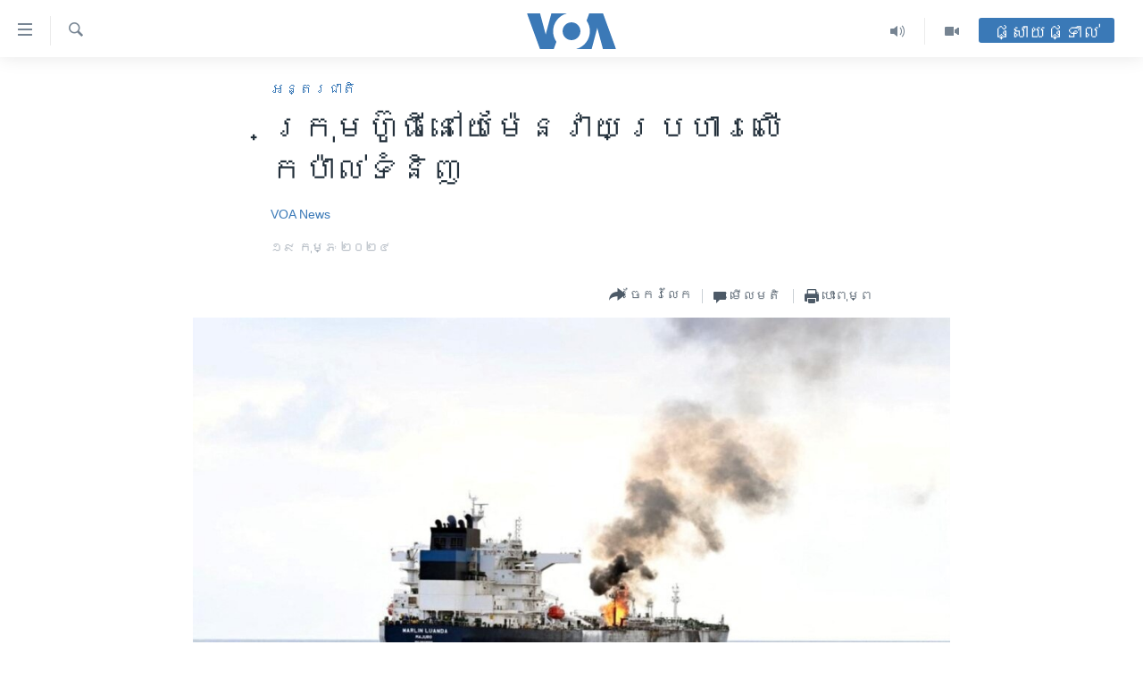

--- FILE ---
content_type: text/html; charset=utf-8
request_url: https://khmer.voanews.com/a/yemen-s-houthis-attack-cargo-ship/7493367.html
body_size: 12676
content:

<!DOCTYPE html>
<html lang="km" dir="ltr" class="no-js">
<head>
<link href="/Content/responsive/VOA/km-KH/VOA-km-KH.css?&amp;av=0.0.0.0&amp;cb=309" rel="stylesheet"/>
<script src="https://tags.voanews.com/voa-pangea/prod/utag.sync.js"></script> <script type='text/javascript' src='https://www.youtube.com/iframe_api' async></script>
<script type="text/javascript">
//a general 'js' detection, must be on top level in <head>, due to CSS performance
document.documentElement.className = "js";
var cacheBuster = "309";
var appBaseUrl = "/";
var imgEnhancerBreakpoints = [0, 144, 256, 408, 650, 1023, 1597];
var isLoggingEnabled = false;
var isPreviewPage = false;
var isLivePreviewPage = false;
if (!isPreviewPage) {
window.RFE = window.RFE || {};
window.RFE.cacheEnabledByParam = window.location.href.indexOf('nocache=1') === -1;
const url = new URL(window.location.href);
const params = new URLSearchParams(url.search);
// Remove the 'nocache' parameter
params.delete('nocache');
// Update the URL without the 'nocache' parameter
url.search = params.toString();
window.history.replaceState(null, '', url.toString());
} else {
window.addEventListener('load', function() {
const links = window.document.links;
for (let i = 0; i < links.length; i++) {
links[i].href = '#';
links[i].target = '_self';
}
})
}
// Iframe & Embed detection
var embedProperties = {};
try {
// Reliable way to check if we are in an iframe.
var isIframe = window.self !== window.top;
embedProperties.is_iframe = isIframe;
if (!isIframe) {
embedProperties.embed_context = "main";
} else {
// We are in an iframe. Let's try to access the parent.
// This access will only fail with strict cross-origin (without document.domain).
var parentLocation = window.top.location;
// The access succeeded. Now we explicitly compare the hostname.
if (window.location.hostname === parentLocation.hostname) {
embedProperties.embed_context = "embed_self";
} else {
// Hostname is different (e.g. different subdomain with document.domain)
embedProperties.embed_context = "embed_cross";
}
// Since the access works, we can safely get the details.
embedProperties.url_parent = parentLocation.href;
embedProperties.title_parent = window.top.document.title;
}
} catch (err) {
// We are in an iframe, and an error occurred, probably due to cross-origin restrictions.
embedProperties.is_iframe = true;
embedProperties.embed_context = "embed_cross";
// We cannot access the properties of window.top.
// `document.referrer` can sometimes provide the URL of the parent page.
// It is not 100% reliable, but it is the best we can do in this situation.
embedProperties.url_parent = document.referrer || null;
embedProperties.title_parent = null; // We can't get to the title in a cross-origin scenario.
}
var pwaEnabled = false;
var swCacheDisabled;
</script>
<meta charset="utf-8" />
<title>ក្រុម​ហ៊ូធី​នៅ​យេម៉ែន​វាយ​ប្រហារ​លើ​កប៉ាល់​ទំនិញ</title>
<meta name="description" content="ក្រុម​ហ៊ូធី​បាន​បញ្ជាក់​នៅ​ក្នុង​សេចក្ដី​ថ្លែងការណ៍​មួយ​ថា កប៉ាល់​នោះ​មាន​ឈ្មោះ​ថា Rubymar ដែល​ជា​កប៉ាល់​ដឹក​ទំនិញ​ដ៏​ធំ​មួយ​ដែល​ក្រុមហ៊ុន​តាមដាន​ការ​ធ្វើ​ដំណើរ​របស់​កប៉ាល់​នេះ​បាន​បញ្ជាក់​ថា​នៅ​ពេលនោះ ​កំពុង​ធ្វើ​ដំណើរ​ពី​ប្រទេស​អេមីរ៉ាត​អារ៉ាប់រួម​ទៅ​ប្រទេស​ប៊ុលហ្គារី។" />
<meta name="keywords" content="នយោបាយ, អន្តរជាតិ" />
<meta name="viewport" content="width=device-width, initial-scale=1.0" />
<meta http-equiv="X-UA-Compatible" content="IE=edge" />
<meta name="robots" content="max-image-preview:large"><meta property="fb:pages" content="154829473799" />
<meta name="msvalidate.01" content="3286EE554B6F672A6F2E608C02343C0E" />
<meta name="google-site-verification" content="9N67UibWUmTgBbmaYWYsq5uN7iR6xbECfPAJOqOdq1I" />
<link href="https://khmer.voanews.com/a/yemen-s-houthis-attack-cargo-ship/7493367.html" rel="canonical" />
<meta name="apple-mobile-web-app-title" content="វីអូអេ" />
<meta name="apple-mobile-web-app-status-bar-style" content="black" />
<meta name="apple-itunes-app" content="app-id=632618796, app-argument=//7493367.ltr" />
<meta content="ក្រុម​ហ៊ូធី​នៅ​យេម៉ែន​វាយ​ប្រហារ​លើ​កប៉ាល់​ទំនិញ" property="og:title" />
<meta content="ក្រុម​ហ៊ូធី​បាន​បញ្ជាក់​នៅ​ក្នុង​សេចក្ដី​ថ្លែងការណ៍​មួយ​ថា កប៉ាល់​នោះ​មាន​ឈ្មោះ​ថា Rubymar ដែល​ជា​កប៉ាល់​ដឹក​ទំនិញ​ដ៏​ធំ​មួយ​ដែល​ក្រុមហ៊ុន​តាមដាន​ការ​ធ្វើ​ដំណើរ​របស់​កប៉ាល់​នេះ​បាន​បញ្ជាក់​ថា​នៅ​ពេលនោះ ​កំពុង​ធ្វើ​ដំណើរ​ពី​ប្រទេស​អេមីរ៉ាត​អារ៉ាប់រួម​ទៅ​ប្រទេស​ប៊ុលហ្គារី។" property="og:description" />
<meta content="article" property="og:type" />
<meta content="https://khmer.voanews.com/a/yemen-s-houthis-attack-cargo-ship/7493367.html" property="og:url" />
<meta content="វីអូអេ" property="og:site_name" />
<meta content="https://www.facebook.com/VOAKhmer" property="article:publisher" />
<meta content="https://gdb.voanews.com/8e440ced-f02a-44eb-b456-6199a7491cb2.jpg" property="og:image" />
<meta content="184356595034015" property="fb:app_id" />
<meta content="VOA News" name="Author" />
<meta content="summary_large_image" name="twitter:card" />
<meta content="@voakhmer" name="twitter:site" />
<meta content="https://gdb.voanews.com/8e440ced-f02a-44eb-b456-6199a7491cb2.jpg" name="twitter:image" />
<meta content="ក្រុម​ហ៊ូធី​នៅ​យេម៉ែន​វាយ​ប្រហារ​លើ​កប៉ាល់​ទំនិញ" name="twitter:title" />
<meta content="ក្រុម​ហ៊ូធី​បាន​បញ្ជាក់​នៅ​ក្នុង​សេចក្ដី​ថ្លែងការណ៍​មួយ​ថា កប៉ាល់​នោះ​មាន​ឈ្មោះ​ថា Rubymar ដែល​ជា​កប៉ាល់​ដឹក​ទំនិញ​ដ៏​ធំ​មួយ​ដែល​ក្រុមហ៊ុន​តាមដាន​ការ​ធ្វើ​ដំណើរ​របស់​កប៉ាល់​នេះ​បាន​បញ្ជាក់​ថា​នៅ​ពេលនោះ ​កំពុង​ធ្វើ​ដំណើរ​ពី​ប្រទេស​អេមីរ៉ាត​អារ៉ាប់រួម​ទៅ​ប្រទេស​ប៊ុលហ្គារី។" name="twitter:description" />
<link rel="amphtml" href="https://khmer.voanews.com/amp/yemen-s-houthis-attack-cargo-ship/7493367.html" />
<script type="application/ld+json">{"articleSection":"អន្តរជាតិ","isAccessibleForFree":true,"headline":"ក្រុម​ហ៊ូធី​នៅ​យេម៉ែន​វាយ​ប្រហារ​លើ​កប៉ាល់​ទំនិញ","inLanguage":"km-KH","keywords":"នយោបាយ, អន្តរជាតិ","author":{"@type":"Person","url":"https://khmer.voanews.com/author/voa-news/p-gmr","description":"","image":{"@type":"ImageObject"},"name":"VOA News"},"datePublished":"2024-02-19 13:26:53Z","dateModified":"2024-02-19 13:27:48Z","publisher":{"logo":{"width":512,"height":220,"@type":"ImageObject","url":"https://khmer.voanews.com/Content/responsive/VOA/km-KH/img/logo.png"},"@type":"NewsMediaOrganization","url":"https://khmer.voanews.com","sameAs":["https://www.facebook.com/VOAKhmer","https://twitter.com/voakhmer","https://www.youtube.com/VOAKhmer","https://www.instagram.com/voakhmer/","https://t.me/voakhmer"],"name":"វីអូអេ - VOA Khmer","alternateName":""},"@context":"https://schema.org","@type":"NewsArticle","mainEntityOfPage":"https://khmer.voanews.com/a/yemen-s-houthis-attack-cargo-ship/7493367.html","url":"https://khmer.voanews.com/a/yemen-s-houthis-attack-cargo-ship/7493367.html","description":"ក្រុម​ហ៊ូធី​បាន​បញ្ជាក់​នៅ​ក្នុង​សេចក្ដី​ថ្លែងការណ៍​មួយ​ថា កប៉ាល់​នោះ​មាន​ឈ្មោះ​ថា Rubymar ដែល​ជា​កប៉ាល់​ដឹក​ទំនិញ​ដ៏​ធំ​មួយ​ដែល​ក្រុមហ៊ុន​តាមដាន​ការ​ធ្វើ​ដំណើរ​របស់​កប៉ាល់​នេះ​បាន​បញ្ជាក់​ថា​នៅ​ពេលនោះ ​កំពុង​ធ្វើ​ដំណើរ​ពី​ប្រទេស​អេមីរ៉ាត​អារ៉ាប់រួម​ទៅ​ប្រទេស​ប៊ុលហ្គារី។","image":{"width":1080,"height":608,"@type":"ImageObject","url":"https://gdb.voanews.com/8e440ced-f02a-44eb-b456-6199a7491cb2_w1080_h608.jpg"},"name":"ក្រុម​ហ៊ូធី​នៅ​យេម៉ែន​វាយ​ប្រហារ​លើ​កប៉ាល់​ទំនិញ"}</script>
<script src="/Scripts/responsive/infographics.b?v=dVbZ-Cza7s4UoO3BqYSZdbxQZVF4BOLP5EfYDs4kqEo1&amp;av=0.0.0.0&amp;cb=309"></script>
<script src="/Scripts/responsive/loader.b?v=C-JLefdHQ4ECvt5x4bMsJCTq2VRkcN8JUkP-IB-DzAI1&amp;av=0.0.0.0&amp;cb=309"></script>
<link rel="icon" type="image/svg+xml" href="/Content/responsive/VOA/img/webApp/favicon.svg" />
<link rel="alternate icon" href="/Content/responsive/VOA/img/webApp/favicon.ico" />
<link rel="apple-touch-icon" sizes="152x152" href="/Content/responsive/VOA/img/webApp/ico-152x152.png" />
<link rel="apple-touch-icon" sizes="144x144" href="/Content/responsive/VOA/img/webApp/ico-144x144.png" />
<link rel="apple-touch-icon" sizes="114x114" href="/Content/responsive/VOA/img/webApp/ico-114x114.png" />
<link rel="apple-touch-icon" sizes="72x72" href="/Content/responsive/VOA/img/webApp/ico-72x72.png" />
<link rel="apple-touch-icon-precomposed" href="/Content/responsive/VOA/img/webApp/ico-57x57.png" />
<link rel="icon" sizes="192x192" href="/Content/responsive/VOA/img/webApp/ico-192x192.png" />
<link rel="icon" sizes="128x128" href="/Content/responsive/VOA/img/webApp/ico-128x128.png" />
<meta name="msapplication-TileColor" content="#ffffff" />
<meta name="msapplication-TileImage" content="/Content/responsive/VOA/img/webApp/ico-144x144.png" />
<link rel="alternate" type="application/rss+xml" title="VOA - Top Stories [RSS]" href="/api/" />
<link rel="sitemap" type="application/rss+xml" href="/sitemap.xml" />
<script type="text/javascript">
var analyticsData = Object.assign(embedProperties, {url:"https://khmer.voanews.com/a/yemen-s-houthis-attack-cargo-ship/7493367.html",property_id:"467",article_uid:"7493367",page_title:"ក្រុម​ហ៊ូធី​នៅ​យេម៉ែន​វាយ​ប្រហារ​លើ​កប៉ាល់​ទំនិញ",page_type:"article",content_type:"article",subcontent_type:"article",last_modified:"2024-02-19 13:27:48Z",pub_datetime:"2024-02-19 13:26:53Z",section:"អន្តរជាតិ",english_section:"world",byline:"VOA News",categories:"politics,world",domain:"khmer.voanews.com",language:"Khmer",language_service:"VOA Khmer",platform:"web",copied:"no",copied_article:"",copied_title:"",runs_js:"Yes",cms_release:"8.45.0.0.309",enviro_type:"prod",slug:"yemen-s-houthis-attack-cargo-ship",entity:"VOA",short_language_service:"KHM",platform_short:"W",page_name:"ក្រុម​ហ៊ូធី​នៅ​យេម៉ែន​វាយ​ប្រហារ​លើ​កប៉ាល់​ទំនិញ"});
// Push Analytics data as GTM message (without "event" attribute and before GTM initialization)
window.dataLayer = window.dataLayer || [];
window.dataLayer.push(analyticsData);
</script>
<script type="text/javascript" data-cookiecategory="analytics">
var gtmEventObject = {event: 'page_meta_ready'};window.dataLayer = window.dataLayer || [];window.dataLayer.push(gtmEventObject);
var renderGtm = "true";
if (renderGtm === "true") {
(function(w,d,s,l,i){w[l]=w[l]||[];w[l].push({'gtm.start':new Date().getTime(),event:'gtm.js'});var f=d.getElementsByTagName(s)[0],j=d.createElement(s),dl=l!='dataLayer'?'&l='+l:'';j.async=true;j.src='//www.googletagmanager.com/gtm.js?id='+i+dl;f.parentNode.insertBefore(j,f);})(window,document,'script','dataLayer','GTM-N8MP7P');
}
</script>
</head>
<body class=" nav-no-loaded cc_theme pg-article pg-article--single-column print-lay-article use-sticky-share nojs-images ">
<noscript><iframe src="https://www.googletagmanager.com/ns.html?id=GTM-N8MP7P" height="0" width="0" style="display:none;visibility:hidden"></iframe></noscript> <script type="text/javascript" data-cookiecategory="analytics">
var gtmEventObject = {event: 'page_meta_ready'};window.dataLayer = window.dataLayer || [];window.dataLayer.push(gtmEventObject);
var renderGtm = "true";
if (renderGtm === "true") {
(function(w,d,s,l,i){w[l]=w[l]||[];w[l].push({'gtm.start':new Date().getTime(),event:'gtm.js'});var f=d.getElementsByTagName(s)[0],j=d.createElement(s),dl=l!='dataLayer'?'&l='+l:'';j.async=true;j.src='//www.googletagmanager.com/gtm.js?id='+i+dl;f.parentNode.insertBefore(j,f);})(window,document,'script','dataLayer','GTM-N8MP7P');
}
</script>
<!--Analytics tag js version start-->
<script type="text/javascript" data-cookiecategory="analytics">
var utag_data = Object.assign({}, analyticsData, {pub_year:"2024",pub_month:"02",pub_day:"19",pub_hour:"13",pub_weekday:"Monday"});
if(typeof(TealiumTagFrom)==='function' && typeof(TealiumTagSearchKeyword)==='function') {
var utag_from=TealiumTagFrom();var utag_searchKeyword=TealiumTagSearchKeyword();
if(utag_searchKeyword!=null && utag_searchKeyword!=='' && utag_data["search_keyword"]==null) utag_data["search_keyword"]=utag_searchKeyword;if(utag_from!=null && utag_from!=='') utag_data["from"]=TealiumTagFrom();}
if(window.top!== window.self&&utag_data.page_type==="snippet"){utag_data.page_type = 'iframe';}
try{if(window.top!==window.self&&window.self.location.hostname===window.top.location.hostname){utag_data.platform = 'self-embed';utag_data.platform_short = 'se';}}catch(e){if(window.top!==window.self&&window.self.location.search.includes("platformType=self-embed")){utag_data.platform = 'cross-promo';utag_data.platform_short = 'cp';}}
(function(a,b,c,d){ a="https://tags.voanews.com/voa-pangea/prod/utag.js"; b=document;c="script";d=b.createElement(c);d.src=a;d.type="text/java"+c;d.async=true; a=b.getElementsByTagName(c)[0];a.parentNode.insertBefore(d,a); })();
</script>
<!--Analytics tag js version end-->
<!-- Analytics tag management NoScript -->
<noscript>
<img style="position: absolute; border: none;" src="https://ssc.voanews.com/b/ss/bbgprod,bbgentityvoa/1/G.4--NS/643598521?pageName=voa%3akhm%3aw%3aarticle%3a%e1%9e%80%e1%9f%92%e1%9e%9a%e1%9e%bb%e1%9e%98%e2%80%8b%e1%9e%a0%e1%9f%8a%e1%9e%bc%e1%9e%92%e1%9e%b8%e2%80%8b%e1%9e%93%e1%9f%85%e2%80%8b%e1%9e%99%e1%9f%81%e1%9e%98%e1%9f%89%e1%9f%82%e1%9e%93%e2%80%8b%e1%9e%9c%e1%9e%b6%e1%9e%99%e2%80%8b%e1%9e%94%e1%9f%92%e1%9e%9a%e1%9e%a0%e1%9e%b6%e1%9e%9a%e2%80%8b%e1%9e%9b%e1%9e%be%e2%80%8b%e1%9e%80%e1%9e%94%e1%9f%89%e1%9e%b6%e1%9e%9b%e1%9f%8b%e2%80%8b%e1%9e%91%e1%9f%86%e1%9e%93%e1%9e%b7%e1%9e%89&amp;c6=%e1%9e%80%e1%9f%92%e1%9e%9a%e1%9e%bb%e1%9e%98%e2%80%8b%e1%9e%a0%e1%9f%8a%e1%9e%bc%e1%9e%92%e1%9e%b8%e2%80%8b%e1%9e%93%e1%9f%85%e2%80%8b%e1%9e%99%e1%9f%81%e1%9e%98%e1%9f%89%e1%9f%82%e1%9e%93%e2%80%8b%e1%9e%9c%e1%9e%b6%e1%9e%99%e2%80%8b%e1%9e%94%e1%9f%92%e1%9e%9a%e1%9e%a0%e1%9e%b6%e1%9e%9a%e2%80%8b%e1%9e%9b%e1%9e%be%e2%80%8b%e1%9e%80%e1%9e%94%e1%9f%89%e1%9e%b6%e1%9e%9b%e1%9f%8b%e2%80%8b%e1%9e%91%e1%9f%86%e1%9e%93%e1%9e%b7%e1%9e%89&amp;v36=8.45.0.0.309&amp;v6=D=c6&amp;g=https%3a%2f%2fkhmer.voanews.com%2fa%2fyemen-s-houthis-attack-cargo-ship%2f7493367.html&amp;c1=D=g&amp;v1=D=g&amp;events=event1,event52&amp;c16=voa%20khmer&amp;v16=D=c16&amp;c5=world&amp;v5=D=c5&amp;ch=%e1%9e%a2%e1%9e%93%e1%9f%92%e1%9e%8f%e1%9e%9a%e1%9e%87%e1%9e%b6%e1%9e%8f%e1%9e%b7&amp;c15=khmer&amp;v15=D=c15&amp;c4=article&amp;v4=D=c4&amp;c14=7493367&amp;v14=D=c14&amp;v20=no&amp;c17=web&amp;v17=D=c17&amp;mcorgid=518abc7455e462b97f000101%40adobeorg&amp;server=khmer.voanews.com&amp;pageType=D=c4&amp;ns=bbg&amp;v29=D=server&amp;v25=voa&amp;v30=467&amp;v105=D=User-Agent " alt="analytics" width="1" height="1" /></noscript>
<!-- End of Analytics tag management NoScript -->
<!--*** Accessibility links - For ScreenReaders only ***-->
<section>
<div class="sr-only">
<h2>ភ្ជាប់​ទៅ​គេហទំព័រ​ទាក់ទង</h2>
<ul>
<li><a href="#content" data-disable-smooth-scroll="1">រំលង​និង​ចូល​ទៅ​​ទំព័រ​ព័ត៌មាន​​តែ​ម្តង</a></li>
<li><a href="#navigation" data-disable-smooth-scroll="1">រំលង​និង​ចូល​ទៅ​ទំព័រ​រចនាសម្ព័ន្ធ​</a></li>
<li><a href="#txtHeaderSearch" data-disable-smooth-scroll="1">រំលង​និង​ចូល​ទៅ​កាន់​ទំព័រ​ស្វែង​រក</a></li>
</ul>
</div>
</section>
<div dir="ltr">
<div id="page">
<aside>
<div class="c-lightbox overlay-modal">
<div class="c-lightbox__intro">
<h2 class="c-lightbox__intro-title"></h2>
<button class="btn btn--rounded c-lightbox__btn c-lightbox__intro-next" title="បន្ទាប់">
<span class="ico ico--rounded ico-chevron-forward"></span>
<span class="sr-only">បន្ទាប់</span>
</button>
</div>
<div class="c-lightbox__nav">
<button class="btn btn--rounded c-lightbox__btn c-lightbox__btn--close" title="បិទ">
<span class="ico ico--rounded ico-close"></span>
<span class="sr-only">បិទ</span>
</button>
<button class="btn btn--rounded c-lightbox__btn c-lightbox__btn--prev" title="មុន">
<span class="ico ico--rounded ico-chevron-backward"></span>
<span class="sr-only">មុន</span>
</button>
<button class="btn btn--rounded c-lightbox__btn c-lightbox__btn--next" title="បន្ទាប់">
<span class="ico ico--rounded ico-chevron-forward"></span>
<span class="sr-only">បន្ទាប់</span>
</button>
</div>
<div class="c-lightbox__content-wrap">
<figure class="c-lightbox__content">
<span class="c-spinner c-spinner--lightbox">
<img src="/Content/responsive/img/player-spinner.png"
alt="សូម​រង់ចាំ"
title="សូម​រង់ចាំ" />
</span>
<div class="c-lightbox__img">
<div class="thumb">
<img src="" alt="" />
</div>
</div>
<figcaption>
<div class="c-lightbox__info c-lightbox__info--foot">
<span class="c-lightbox__counter"></span>
<span class="caption c-lightbox__caption"></span>
</div>
</figcaption>
</figure>
</div>
<div class="hidden">
<div class="content-advisory__box content-advisory__box--lightbox">
<span class="content-advisory__box-text">This image contains sensitive content which some people may find offensive or disturbing.</span>
<button class="btn btn--transparent content-advisory__box-btn m-t-md" value="text" type="button">
<span class="btn__text">
Click to reveal
</span>
</button>
</div>
</div>
</div>
<div class="print-dialogue">
<div class="container">
<h3 class="print-dialogue__title section-head">ជម្រើស​ក្នុង​ការ​បោះពុម្ព</h3>
<div class="print-dialogue__opts">
<ul class="print-dialogue__opt-group">
<li class="form__group form__group--checkbox">
<input class="form__check " id="checkboxImages" name="checkboxImages" type="checkbox" checked="checked" />
<label for="checkboxImages" class="form__label m-t-md">រូបថត</label>
</li>
<li class="form__group form__group--checkbox">
<input class="form__check " id="checkboxMultimedia" name="checkboxMultimedia" type="checkbox" checked="checked" />
<label for="checkboxMultimedia" class="form__label m-t-md">ពហុព័ត៌មាន</label>
</li>
</ul>
<ul class="print-dialogue__opt-group">
<li class="form__group form__group--checkbox">
<input class="form__check " id="checkboxEmbedded" name="checkboxEmbedded" type="checkbox" checked="checked" />
<label for="checkboxEmbedded" class="form__label m-t-md">ខ្លឹមសារ​ព័ត៌មាន​ដែល​ភ្ជាប់​ពី​ទំព័រ​ផ្សេង</label>
</li>
<li class="hidden">
<input class="form__check " id="checkboxComments" name="checkboxComments" type="checkbox" />
<label for="checkboxComments" class="form__label m-t-md">មតិ</label>
</li>
</ul>
</div>
<div class="print-dialogue__buttons">
<button class="btn btn--secondary close-button" type="button" title="បោះបង់">
<span class="btn__text ">បោះបង់</span>
</button>
<button class="btn btn-cust-print m-l-sm" type="button" title="បោះពុម្ព">
<span class="btn__text ">បោះពុម្ព</span>
</button>
</div>
</div>
</div>
<div class="ctc-message pos-fix">
<div class="ctc-message__inner">Link has been copied to clipboard</div>
</div>
</aside>
<div class="hdr-20 hdr-20--big">
<div class="hdr-20__inner">
<div class="hdr-20__max pos-rel">
<div class="hdr-20__side hdr-20__side--primary d-flex">
<label data-for="main-menu-ctrl" data-switcher-trigger="true" data-switch-target="main-menu-ctrl" class="burger hdr-trigger pos-rel trans-trigger" data-trans-evt="click" data-trans-id="menu">
<span class="ico ico-close hdr-trigger__ico hdr-trigger__ico--close burger__ico burger__ico--close"></span>
<span class="ico ico-menu hdr-trigger__ico hdr-trigger__ico--open burger__ico burger__ico--open"></span>
</label>
<div class="menu-pnl pos-fix trans-target" data-switch-target="main-menu-ctrl" data-trans-id="menu">
<div class="menu-pnl__inner">
<nav class="main-nav menu-pnl__item menu-pnl__item--first">
<ul class="main-nav__list accordeon" data-analytics-tales="false" data-promo-name="link" data-location-name="nav,secnav">
<li class="main-nav__item">
<a class="main-nav__item-name main-nav__item-name--link" href="/p/6039.html" title="កម្ពុជា" data-item-name="cambodia-news" >កម្ពុជា</a>
</li>
<li class="main-nav__item">
<a class="main-nav__item-name main-nav__item-name--link" href="https://khmer.voanews.com/p/7317.html" title="អន្តរជាតិ" target="_blank" rel="noopener">អន្តរជាតិ</a>
</li>
<li class="main-nav__item">
<a class="main-nav__item-name main-nav__item-name--link" href="/z/2290" title="អាមេរិក" data-item-name="united-states" >អាមេរិក</a>
</li>
<li class="main-nav__item">
<a class="main-nav__item-name main-nav__item-name--link" href="/z/7448" title="ចិន" data-item-name="China-news" >ចិន</a>
</li>
<li class="main-nav__item">
<a class="main-nav__item-name main-nav__item-name--link" href="/hellovoa" title="ហេឡូវីអូអេ" data-item-name="hello-voa-show" >ហេឡូវីអូអេ</a>
</li>
<li class="main-nav__item">
<a class="main-nav__item-name main-nav__item-name--link" href="/creativecambodia" title="កម្ពុជាច្នៃប្រតិដ្ឋ" data-item-name="creativecambodia" >កម្ពុជាច្នៃប្រតិដ្ឋ</a>
</li>
<li class="main-nav__item">
<a class="main-nav__item-name main-nav__item-name--link" href="/newsevents" title="ព្រឹត្តិការណ៍ព័ត៌មាន" data-item-name="news-events" >ព្រឹត្តិការណ៍ព័ត៌មាន</a>
</li>
<li class="main-nav__item">
<a class="main-nav__item-name main-nav__item-name--link" href="https://khmer.voanews.com/programs/tv" title="ទូរទស្សន៍ / វីដេអូ​" >ទូរទស្សន៍ / វីដេអូ​</a>
</li>
<li class="main-nav__item">
<a class="main-nav__item-name main-nav__item-name--link" href="http://khmer.voanews.com/programindex.html" title="វិទ្យុ / ផតខាសថ៍" >វិទ្យុ / ផតខាសថ៍</a>
</li>
<li class="main-nav__item">
<a class="main-nav__item-name main-nav__item-name--link" href="/allprograms" title="កម្មវិធីទាំងអស់" data-item-name="allprograms" >កម្មវិធីទាំងអស់</a>
</li>
</ul>
</nav>
<div class="menu-pnl__item">
<a href="https://www.voacambodia.com/" class="menu-pnl__item-link" alt="Khmer English">Khmer English</a>
</div>
<div class="menu-pnl__item menu-pnl__item--social">
<h5 class="menu-pnl__sub-head">បណ្តាញ​សង្គម</h5>
<a href="https://www.facebook.com/VOAKhmer" title="តាមដាន​​តាម​ Facebook" data-analytics-text="follow_on_facebook" class="btn btn--rounded btn--social-inverted menu-pnl__btn js-social-btn btn-facebook" target="_blank" rel="noopener">
<span class="ico ico-facebook-alt ico--rounded"></span>
</a>
<a href="https://twitter.com/voakhmer" title="តាមដាន​​តាម​ Twitter" data-analytics-text="follow_on_twitter" class="btn btn--rounded btn--social-inverted menu-pnl__btn js-social-btn btn-twitter" target="_blank" rel="noopener">
<span class="ico ico-twitter ico--rounded"></span>
</a>
<a href="https://www.youtube.com/VOAKhmer" title="តាមដាន​​តាម​ YouTube" data-analytics-text="follow_on_youtube" class="btn btn--rounded btn--social-inverted menu-pnl__btn js-social-btn btn-youtube" target="_blank" rel="noopener">
<span class="ico ico-youtube ico--rounded"></span>
</a>
<a href="https://www.instagram.com/voakhmer/" title="Follow us on Instagram" data-analytics-text="follow_on_instagram" class="btn btn--rounded btn--social-inverted menu-pnl__btn js-social-btn btn-instagram" target="_blank" rel="noopener">
<span class="ico ico-instagram ico--rounded"></span>
</a>
</div>
<div class="menu-pnl__item">
<a href="/navigation/allsites" class="menu-pnl__item-link">
<span class="ico ico-languages "></span>
ភាសា
</a>
</div>
</div>
</div>
<label data-for="top-search-ctrl" data-switcher-trigger="true" data-switch-target="top-search-ctrl" class="top-srch-trigger hdr-trigger">
<span class="ico ico-close hdr-trigger__ico hdr-trigger__ico--close top-srch-trigger__ico top-srch-trigger__ico--close"></span>
<span class="ico ico-search hdr-trigger__ico hdr-trigger__ico--open top-srch-trigger__ico top-srch-trigger__ico--open"></span>
</label>
<div class="srch-top srch-top--in-header" data-switch-target="top-search-ctrl">
<div class="container">
<form action="/s" class="srch-top__form srch-top__form--in-header" id="form-topSearchHeader" method="get" role="search"><label for="txtHeaderSearch" class="sr-only">ស្វែង​រក</label>
<input type="text" id="txtHeaderSearch" name="k" placeholder="ស្វែង​រក​ពាក្យ..." accesskey="s" value="" class="srch-top__input analyticstag-event" onkeydown="if (event.keyCode === 13) { FireAnalyticsTagEventOnSearch('search', $dom.get('#txtHeaderSearch')[0].value) }" />
<button title="ស្វែង​រក" type="submit" class="btn btn--top-srch analyticstag-event" onclick="FireAnalyticsTagEventOnSearch('search', $dom.get('#txtHeaderSearch')[0].value) ">
<span class="ico ico-search"></span>
</button></form>
</div>
</div>
<a href="/" class="main-logo-link">
<img src="/Content/responsive/VOA/km-KH/img/logo-compact.svg?cb=309" class="main-logo main-logo--comp" alt="site logo">
<img src="/Content/responsive/VOA/km-KH/img/logo.svg?cb=309" class="main-logo main-logo--big" alt="site logo">
</a>
</div>
<div class="hdr-20__side hdr-20__side--secondary d-flex">
<a href="/p/6001.html" title="Video" class="hdr-20__secondary-item" data-item-name="video">
<span class="ico ico-video hdr-20__secondary-icon"></span>
</a>
<a href="/programs/radio" title="Audio" class="hdr-20__secondary-item" data-item-name="audio">
<span class="ico ico-audio hdr-20__secondary-icon"></span>
</a>
<a href="/s" title="ស្វែង​រក" class="hdr-20__secondary-item hdr-20__secondary-item--search" data-item-name="search">
<span class="ico ico-search hdr-20__secondary-icon hdr-20__secondary-icon--search"></span>
</a>
<div class="hdr-20__secondary-item live-b-drop">
<div class="live-b-drop__off">
<a href="/live/" class="live-b-drop__link" title="ផ្សាយផ្ទាល់" data-item-name="live">
<span class="badge badge--live-btn badge--live-btn-off">
ផ្សាយផ្ទាល់
</span>
</a>
</div>
<div class="live-b-drop__on hidden">
<label data-for="live-ctrl" data-switcher-trigger="true" data-switch-target="live-ctrl" class="live-b-drop__label pos-rel">
<span class="badge badge--live badge--live-btn">
ផ្សាយផ្ទាល់
</span>
<span class="ico ico-close live-b-drop__label-ico live-b-drop__label-ico--close"></span>
</label>
<div class="live-b-drop__panel" id="targetLivePanelDiv" data-switch-target="live-ctrl"></div>
</div>
</div>
<div class="srch-bottom">
<form action="/s" class="srch-bottom__form d-flex" id="form-bottomSearch" method="get" role="search"><label for="txtSearch" class="sr-only">ស្វែង​រក</label>
<input type="search" id="txtSearch" name="k" placeholder="ស្វែង​រក​ពាក្យ..." accesskey="s" value="" class="srch-bottom__input analyticstag-event" onkeydown="if (event.keyCode === 13) { FireAnalyticsTagEventOnSearch('search', $dom.get('#txtSearch')[0].value) }" />
<button title="ស្វែង​រក" type="submit" class="btn btn--bottom-srch analyticstag-event" onclick="FireAnalyticsTagEventOnSearch('search', $dom.get('#txtSearch')[0].value) ">
<span class="ico ico-search"></span>
</button></form>
</div>
</div>
<img src="/Content/responsive/VOA/km-KH/img/logo-print.gif?cb=309" class="logo-print" loading="lazy" alt="site logo">
<img src="/Content/responsive/VOA/km-KH/img/logo-print_color.png?cb=309" class="logo-print logo-print--color" loading="lazy" alt="site logo">
</div>
</div>
</div>
<script>
if (document.body.className.indexOf('pg-home') > -1) {
var nav2In = document.querySelector('.hdr-20__inner');
var nav2Sec = document.querySelector('.hdr-20__side--secondary');
var secStyle = window.getComputedStyle(nav2Sec);
if (nav2In && window.pageYOffset < 150 && secStyle['position'] !== 'fixed') {
nav2In.classList.add('hdr-20__inner--big')
}
}
</script>
<div class="c-hlights c-hlights--breaking c-hlights--no-item" data-hlight-display="mobile,desktop">
<div class="c-hlights__wrap container p-0">
<div class="c-hlights__nav">
<a role="button" href="#" title="មុន">
<span class="ico ico-chevron-backward m-0"></span>
<span class="sr-only">មុន</span>
</a>
<a role="button" href="#" title="បន្ទាប់">
<span class="ico ico-chevron-forward m-0"></span>
<span class="sr-only">បន្ទាប់</span>
</a>
</div>
<span class="c-hlights__label">
<span class="">ព័ត៌មាន​​ថ្មី</span>
<span class="switcher-trigger">
<label data-for="more-less-1" data-switcher-trigger="true" class="switcher-trigger__label switcher-trigger__label--more p-b-0" title="ផ្សេង​ទៀត">
<span class="ico ico-chevron-down"></span>
</label>
<label data-for="more-less-1" data-switcher-trigger="true" class="switcher-trigger__label switcher-trigger__label--less p-b-0" title="បិទ">
<span class="ico ico-chevron-up"></span>
</label>
</span>
</span>
<ul class="c-hlights__items switcher-target" data-switch-target="more-less-1">
</ul>
</div>
</div> <div id="content">
<main class="container">
<div class="hdr-container">
<div class="row">
<div class="col-xs-12 col-sm-12 col-md-10 col-md-offset-1">
<div class="row">
<div class="col-category col-xs-12 col-md-8 col-md-offset-2"> <div class="category js-category">
<a class="" href="/z/2291">អន្តរជាតិ</a> </div>
</div><div class="col-title col-xs-12 col-md-8 col-md-offset-2"> <h1 class="title pg-title">
ក្រុម​ហ៊ូធី​នៅ​យេម៉ែន​វាយ​ប្រហារ​លើ​កប៉ាល់​ទំនិញ
</h1>
</div><div class="col-publishing-details col-xs-12 col-md-8 col-md-offset-2"> <div class="publishing-details ">
<div class="links">
<ul class="links__list">
<li class="links__item">
<a class="links__item-link" href="/author/voa-news/p-gmr" title="VOA News">VOA News</a>
</li>
</ul>
</div>
<div class="published">
<span class="date" >
<time pubdate="pubdate" datetime="2024-02-19T20:26:53+07:00">
១៩ កុម្ភៈ ២០២៤
</time>
</span>
</div>
</div>
</div><div class="col-xs-12 col-md-8 col-md-offset-2"> <div class="col-article-tools pos-rel article-share">
<div class="col-article-tools__end">
<div class="share--box">
<div class="sticky-share-container" style="display:none">
<div class="container">
<a href="https://khmer.voanews.com" id="logo-sticky-share">&nbsp;</a>
<div class="pg-title pg-title--sticky-share">
ក្រុម​ហ៊ូធី​នៅ​យេម៉ែន​វាយ​ប្រហារ​លើ​កប៉ាល់​ទំនិញ
</div>
<div class="sticked-nav-actions">
<!--This part is for sticky navigation display-->
<p class="buttons link-content-sharing p-0 ">
<button class="btn btn--link btn-content-sharing p-t-0 " id="btnContentSharing" value="text" role="Button" type="" title="ជ្រើសរើស​​មធ្យោបាយ​ចែក​រំលែក​ផ្សេង​ទៀត">
<span class="ico ico-share ico--l"></span>
<span class="btn__text ">
ចែករំលែក
</span>
</button>
</p>
<aside class="content-sharing js-content-sharing js-content-sharing--apply-sticky content-sharing--sticky"
role="complementary"
data-share-url="https://khmer.voanews.com/a/yemen-s-houthis-attack-cargo-ship/7493367.html" data-share-title="ក្រុម​ហ៊ូធី​នៅ​យេម៉ែន​វាយ​ប្រហារ​លើ​កប៉ាល់​ទំនិញ" data-share-text="">
<div class="content-sharing__popover">
<h6 class="content-sharing__title">ចែករំលែក</h6>
<button href="#close" id="btnCloseSharing" class="btn btn--text-like content-sharing__close-btn">
<span class="ico ico-close ico--l"></span>
</button>
<ul class="content-sharing__list">
<li class="content-sharing__item">
<div class="ctc ">
<input type="text" class="ctc__input" readonly="readonly">
<a href="" js-href="https://khmer.voanews.com/a/yemen-s-houthis-attack-cargo-ship/7493367.html" class="content-sharing__link ctc__button">
<span class="ico ico-copy-link ico--rounded ico--s"></span>
<span class="content-sharing__link-text">Copy link</span>
</a>
</div>
</li>
<li class="content-sharing__item">
<a href="https://facebook.com/sharer.php?u=https%3a%2f%2fkhmer.voanews.com%2fa%2fyemen-s-houthis-attack-cargo-ship%2f7493367.html"
data-analytics-text="share_on_facebook"
title="Facebook" target="_blank"
class="content-sharing__link js-social-btn">
<span class="ico ico-facebook ico--rounded ico--s"></span>
<span class="content-sharing__link-text">Facebook</span>
</a>
</li>
<li class="content-sharing__item">
<a href="https://twitter.com/share?url=https%3a%2f%2fkhmer.voanews.com%2fa%2fyemen-s-houthis-attack-cargo-ship%2f7493367.html&amp;text=%e1%9e%80%e1%9f%92%e1%9e%9a%e1%9e%bb%e1%9e%98%e2%80%8b%e1%9e%a0%e1%9f%8a%e1%9e%bc%e1%9e%92%e1%9e%b8%e2%80%8b%e1%9e%93%e1%9f%85%e2%80%8b%e1%9e%99%e1%9f%81%e1%9e%98%e1%9f%89%e1%9f%82%e1%9e%93%e2%80%8b%e1%9e%9c%e1%9e%b6%e1%9e%99%e2%80%8b%e1%9e%94%e1%9f%92%e1%9e%9a%e1%9e%a0%e1%9e%b6%e1%9e%9a%e2%80%8b%e1%9e%9b%e1%9e%be%e2%80%8b%e1%9e%80%e1%9e%94%e1%9f%89%e1%9e%b6%e1%9e%9b%e1%9f%8b%e2%80%8b%e1%9e%91%e1%9f%86%e1%9e%93%e1%9e%b7%e1%9e%89"
data-analytics-text="share_on_twitter"
title="Twitter" target="_blank"
class="content-sharing__link js-social-btn">
<span class="ico ico-twitter ico--rounded ico--s"></span>
<span class="content-sharing__link-text">Twitter</span>
</a>
</li>
<li class="content-sharing__item visible-xs-inline-block visible-sm-inline-block">
<a href="whatsapp://send?text=https%3a%2f%2fkhmer.voanews.com%2fa%2fyemen-s-houthis-attack-cargo-ship%2f7493367.html"
data-analytics-text="share_on_whatsapp"
title="WhatsApp" target="_blank"
class="content-sharing__link js-social-btn">
<span class="ico ico-whatsapp ico--rounded ico--s"></span>
<span class="content-sharing__link-text">WhatsApp</span>
</a>
</li>
<li class="content-sharing__item visible-md-inline-block visible-lg-inline-block">
<a href="https://web.whatsapp.com/send?text=https%3a%2f%2fkhmer.voanews.com%2fa%2fyemen-s-houthis-attack-cargo-ship%2f7493367.html"
data-analytics-text="share_on_whatsapp_desktop"
title="WhatsApp" target="_blank"
class="content-sharing__link js-social-btn">
<span class="ico ico-whatsapp ico--rounded ico--s"></span>
<span class="content-sharing__link-text">WhatsApp</span>
</a>
</li>
<li class="content-sharing__item visible-xs-inline-block visible-sm-inline-block">
<a href="https://line.me/R/msg/text/?https%3a%2f%2fkhmer.voanews.com%2fa%2fyemen-s-houthis-attack-cargo-ship%2f7493367.html"
data-analytics-text="share_on_line"
title="Line" target="_blank"
class="content-sharing__link js-social-btn">
<span class="ico ico-line ico--rounded ico--s"></span>
<span class="content-sharing__link-text">Line</span>
</a>
</li>
<li class="content-sharing__item visible-md-inline-block visible-lg-inline-block">
<a href="https://timeline.line.me/social-plugin/share?url=https%3a%2f%2fkhmer.voanews.com%2fa%2fyemen-s-houthis-attack-cargo-ship%2f7493367.html"
data-analytics-text="share_on_line_desktop"
title="Line" target="_blank"
class="content-sharing__link js-social-btn">
<span class="ico ico-line ico--rounded ico--s"></span>
<span class="content-sharing__link-text">Line</span>
</a>
</li>
<li class="content-sharing__item">
<a href="mailto:?body=https%3a%2f%2fkhmer.voanews.com%2fa%2fyemen-s-houthis-attack-cargo-ship%2f7493367.html&amp;subject=ក្រុម​ហ៊ូធី​នៅ​យេម៉ែន​វាយ​ប្រហារ​លើ​កប៉ាល់​ទំនិញ"
title="Email"
class="content-sharing__link ">
<span class="ico ico-email ico--rounded ico--s"></span>
<span class="content-sharing__link-text">Email</span>
</a>
</li>
</ul>
</div>
</aside>
</div>
</div>
</div>
<div class="links">
<p class="buttons link-content-sharing p-0 ">
<button class="btn btn--link btn-content-sharing p-t-0 " id="btnContentSharing" value="text" role="Button" type="" title="ជ្រើសរើស​​មធ្យោបាយ​ចែក​រំលែក​ផ្សេង​ទៀត">
<span class="ico ico-share ico--l"></span>
<span class="btn__text ">
ចែករំលែក
</span>
</button>
</p>
<aside class="content-sharing js-content-sharing " role="complementary"
data-share-url="https://khmer.voanews.com/a/yemen-s-houthis-attack-cargo-ship/7493367.html" data-share-title="ក្រុម​ហ៊ូធី​នៅ​យេម៉ែន​វាយ​ប្រហារ​លើ​កប៉ាល់​ទំនិញ" data-share-text="">
<div class="content-sharing__popover">
<h6 class="content-sharing__title">ចែករំលែក</h6>
<button href="#close" id="btnCloseSharing" class="btn btn--text-like content-sharing__close-btn">
<span class="ico ico-close ico--l"></span>
</button>
<ul class="content-sharing__list">
<li class="content-sharing__item">
<div class="ctc ">
<input type="text" class="ctc__input" readonly="readonly">
<a href="" js-href="https://khmer.voanews.com/a/yemen-s-houthis-attack-cargo-ship/7493367.html" class="content-sharing__link ctc__button">
<span class="ico ico-copy-link ico--rounded ico--l"></span>
<span class="content-sharing__link-text">Copy link</span>
</a>
</div>
</li>
<li class="content-sharing__item">
<a href="https://facebook.com/sharer.php?u=https%3a%2f%2fkhmer.voanews.com%2fa%2fyemen-s-houthis-attack-cargo-ship%2f7493367.html"
data-analytics-text="share_on_facebook"
title="Facebook" target="_blank"
class="content-sharing__link js-social-btn">
<span class="ico ico-facebook ico--rounded ico--l"></span>
<span class="content-sharing__link-text">Facebook</span>
</a>
</li>
<li class="content-sharing__item">
<a href="https://twitter.com/share?url=https%3a%2f%2fkhmer.voanews.com%2fa%2fyemen-s-houthis-attack-cargo-ship%2f7493367.html&amp;text=%e1%9e%80%e1%9f%92%e1%9e%9a%e1%9e%bb%e1%9e%98%e2%80%8b%e1%9e%a0%e1%9f%8a%e1%9e%bc%e1%9e%92%e1%9e%b8%e2%80%8b%e1%9e%93%e1%9f%85%e2%80%8b%e1%9e%99%e1%9f%81%e1%9e%98%e1%9f%89%e1%9f%82%e1%9e%93%e2%80%8b%e1%9e%9c%e1%9e%b6%e1%9e%99%e2%80%8b%e1%9e%94%e1%9f%92%e1%9e%9a%e1%9e%a0%e1%9e%b6%e1%9e%9a%e2%80%8b%e1%9e%9b%e1%9e%be%e2%80%8b%e1%9e%80%e1%9e%94%e1%9f%89%e1%9e%b6%e1%9e%9b%e1%9f%8b%e2%80%8b%e1%9e%91%e1%9f%86%e1%9e%93%e1%9e%b7%e1%9e%89"
data-analytics-text="share_on_twitter"
title="Twitter" target="_blank"
class="content-sharing__link js-social-btn">
<span class="ico ico-twitter ico--rounded ico--l"></span>
<span class="content-sharing__link-text">Twitter</span>
</a>
</li>
<li class="content-sharing__item visible-xs-inline-block visible-sm-inline-block">
<a href="whatsapp://send?text=https%3a%2f%2fkhmer.voanews.com%2fa%2fyemen-s-houthis-attack-cargo-ship%2f7493367.html"
data-analytics-text="share_on_whatsapp"
title="WhatsApp" target="_blank"
class="content-sharing__link js-social-btn">
<span class="ico ico-whatsapp ico--rounded ico--l"></span>
<span class="content-sharing__link-text">WhatsApp</span>
</a>
</li>
<li class="content-sharing__item visible-md-inline-block visible-lg-inline-block">
<a href="https://web.whatsapp.com/send?text=https%3a%2f%2fkhmer.voanews.com%2fa%2fyemen-s-houthis-attack-cargo-ship%2f7493367.html"
data-analytics-text="share_on_whatsapp_desktop"
title="WhatsApp" target="_blank"
class="content-sharing__link js-social-btn">
<span class="ico ico-whatsapp ico--rounded ico--l"></span>
<span class="content-sharing__link-text">WhatsApp</span>
</a>
</li>
<li class="content-sharing__item visible-xs-inline-block visible-sm-inline-block">
<a href="https://line.me/R/msg/text/?https%3a%2f%2fkhmer.voanews.com%2fa%2fyemen-s-houthis-attack-cargo-ship%2f7493367.html"
data-analytics-text="share_on_line"
title="Line" target="_blank"
class="content-sharing__link js-social-btn">
<span class="ico ico-line ico--rounded ico--l"></span>
<span class="content-sharing__link-text">Line</span>
</a>
</li>
<li class="content-sharing__item visible-md-inline-block visible-lg-inline-block">
<a href="https://timeline.line.me/social-plugin/share?url=https%3a%2f%2fkhmer.voanews.com%2fa%2fyemen-s-houthis-attack-cargo-ship%2f7493367.html"
data-analytics-text="share_on_line_desktop"
title="Line" target="_blank"
class="content-sharing__link js-social-btn">
<span class="ico ico-line ico--rounded ico--l"></span>
<span class="content-sharing__link-text">Line</span>
</a>
</li>
<li class="content-sharing__item">
<a href="mailto:?body=https%3a%2f%2fkhmer.voanews.com%2fa%2fyemen-s-houthis-attack-cargo-ship%2f7493367.html&amp;subject=ក្រុម​ហ៊ូធី​នៅ​យេម៉ែន​វាយ​ប្រហារ​លើ​កប៉ាល់​ទំនិញ"
title="Email"
class="content-sharing__link ">
<span class="ico ico-email ico--rounded ico--l"></span>
<span class="content-sharing__link-text">Email</span>
</a>
</li>
</ul>
</div>
</aside>
<p class="buttons link-comments p-0">
<a href="#comments" class="btn btn--link p-t-0" data-disable-smooth-scroll="1" title="">
<span class="ico ico-comment"></span>
<span class="btn__text hidden-xs">
មើល​មតិ
</span>
<span class="btn__text hidden-sm">
<span class="disqus-comment-count" data-disqus-identifier="7493367"></span>
</span>
</a>
</p>
<p class="link-print hidden-xs buttons p-0">
<button class="btn btn--link btn-print p-t-0" onclick="if (typeof FireAnalyticsTagEvent === 'function') {FireAnalyticsTagEvent({ on_page_event: 'print_story' });}return false" title="(CTRL+P)">
<span class="ico ico-print"></span>
<span class="btn__text">បោះពុម្ព</span>
</button>
</p>
</div>
</div>
</div>
</div>
</div><div class="col-multimedia col-xs-12 col-md-10 col-md-offset-1"> <div class="cover-media">
<figure class="media-image js-media-expand">
<div class="img-wrap">
<div class="thumb thumb16_9">
<img src="https://gdb.voanews.com/bd9f8366-386e-4607-bc76-6a36b7b4f9bb_cx0_cy22_cw0_w250_r1_s.jpg" alt="រូបឯកសារ៖ នាវាដឹកទំនិញ Marlin Luanda ត្រូវបាន​វាយប្រហារ​ដោយក្រុម​ហ៊ូធី (Houthi) នៅ​តំបន់ឈូងសមុទ្រ Gulf of Aden កាលពីថ្ងៃទី២៧ ខែមករា ឆ្នាំ២០២៤។ ( @indiannavy via X/Handout via REUTERS)" />
</div>
</div>
<figcaption>
<span class="caption">រូបឯកសារ៖ នាវាដឹកទំនិញ Marlin Luanda ត្រូវបាន​វាយប្រហារ​ដោយក្រុម​ហ៊ូធី (Houthi) នៅ​តំបន់ឈូងសមុទ្រ Gulf of Aden កាលពីថ្ងៃទី២៧ ខែមករា ឆ្នាំ២០២៤។ ( @indiannavy via X/Handout via REUTERS)</span>
</figcaption>
</figure>
</div>
</div>
</div>
</div>
</div>
</div>
<div class="body-container">
<div class="row">
<div class="col-xs-12 col-sm-12 col-md-10 col-md-offset-1">
<div class="row">
<div class="col-xs-12 col-sm-12 col-md-8 col-lg-8 col-md-offset-2">
<div id="article-content" class="content-floated-wrap fb-quotable">
<div class="wsw">
<p class="Textbody">ក្រុម​ឧទ្ទាម​ហ៊ូធី (Houthi) នៅ​ក្នុង​ប្រទេស​យេម៉ែន​នៅ​ថ្ងៃ​ចន្ទ​នេះ​ បាន​អះអាង​ទទួល​ខុសត្រូវ​លើ​ការ​វាយ​ប្រហារ​លើ​កប៉ាល់​មួយ​គ្រឿ ង​ដែល​មាន​ដោត​ទង់ជាតិ​ប្រទេស​បេលី​ដែល​ធ្វើ​ដំណើរ​កាត់តាម​ច្រក​សមុទ្រ Bab el-Mandeb។</p>
<p class="Textbody">ក្រុម​ហ៊ូធី​បាន​បញ្ជាក់​នៅ​ក្នុង​សេចក្ដី​ថ្លែងការណ៍​មួយ​ថា កប៉ាល់​នោះ​មាន​ឈ្មោះ​ថា Rubymar ដែល​ជា​កប៉ាល់​ដឹក​ទំនិញ​ដ៏​ធំ​មួយ​ដែល​ក្រុមហ៊ុន​តាមដាន​ការ​ធ្វើ​ដំណើរ​របស់​កប៉ាល់​នេះ​បាន​បញ្ជាក់​ថា​នៅ​ពេលនោះ ​កំពុង​ធ្វើ​ដំណើរ​ពី​ប្រទេស​អេមីរ៉ាត​អារ៉ាប់រួម​ទៅ​ប្រទេស​ប៊ុលហ្គារី។</p>
<p class="Textbody">អង្គការ​ប្រតិបត្តិការ​ពាណិជ្ជកម្ម​ដែន​សមុទ្រ​ចក្រភព​អង់គ្លេស (UK Maritime Trade Operations (UKMTO) បាន​លើកឡើង​នៅ​ថ្ងៃ​ចន្ទ​នេះ​ថា អាជ្ញាធរ​យោធា​បាន​រាយការណ៍​ថា ក្រុម​នាវិក​បាន​បោះ បង់​ចោល​កប៉ាល់​នោះ។ កប៉ាល់​នោះ​ត្រូវ​បាន​វាយ​ប្រហារ​ក្នុង​ឧប្បត្តិហេតុ​មួយ​ដែល​ត្រូវ​បាន​រាយ ការណ៍​កាលពី​ថ្ងៃ​អាទិត្យ​ថា​បា ន​កើតឡើង​នៅ​ចម្ងាយ​ប្រមាណ ៦៥ គីឡូម៉ែត្រ​ ភាគ​ខាងត្បូង​ទីក្រុង Al Kukha នៃ​ប្រទេស​យេម៉ែន។</p>
<p class="Textbody">អង្គការ UKMTO បាន​បញ្ជាក់​ដូច្នេះ​ថា៖ «[ឥឡូវ​នេះ] កប៉ាល់​នេះ​ចត​នៅ​ស្ងៀម ហើយ​ក្រុម​នាវិក​មាន​សុវត្ថិភាព»។</p>
<p class="Textbody">ក្រុម​ហ៊ូធី​បាន​ធ្វើ​ការ​វាយ​ប្រហារ​ជា​ច្រើន​តាំងពី​ខែ​វិច្ឆិកា​ឆ្នាំ​មុន​មក​ដោយ​ប្រើ​ដ្រូន មីស៊ីល និង​ទូក​ដើម្បី​វាយ​ប្រហារ​លើ​កប៉ាល់​នានា​នៅ​សមុទ្រ​ក្រហម។ ក្រុម​ឧទ្ទាម​ផ្សេងៗ​ដែល​គាំទ្រ​ដោយ​អ៊ីរ៉ង់​បាន​បញ្ជាក់​ថា ពួកគេ​ធ្វើ​ការ​វាយ​ប្រហារ​ទាំងនេះ​ដើម្បី​រួម​សាមគ្គី​ជាមួយ​នឹង​ជនជាតិ​ប៉ាឡេស្ទីន​នៅ​ក្នុង​តំបន់​ហ្កាហ្សា (Gaza)។</p>
<p class="Textbody">កង​កម្លាំង​សហរដ្ឋ​អាមេរិក​និង​កង​កម្លាំង​ចក្រភព​អង់គ្លេស​បាន​ធ្វើការ​វាយ​ប្រហារ​សងសឹក​ទៅ​វិញ​នៅ ក្នុង​ប្រទេស​យេម៉ែន ហើយ​ស្រប​ពេល​នោះ​ដែរ​ធ្វើការ​បាញ់​ទម្លាក់​ដ្រូន​និង​មីស៊ីល​របស់​ក្រុម​ហ៊ូធី​ដើម្បី​ការពារ​ផ្លូវ​ដឹកជញ្ជូន​ដ៏​សំខាន់​នេះ​នៅ​សមុទ្រ​ក្រហម។</p>
<p class="Textbody">យោធា​សហរដ្ឋ​អាមេរិក​បាន​ប្រកាស​អំពី​ការ​វាយ​ប្រហារ​របស់​ខ្លួន​កាលពី​ថ្ងៃ​អាទិត្យ ដោយ​និយាយ​ថា ការ​វាយ​ប្រហារ ៥ ដង​កាលពី​ថ្ងៃ​សៅរ៍​សប្ដាហ៍​មុន​បាន​ត្រូវ​ចំ​មីស៊ីល​ស្វ័យ​នាំផ្លូវ​ចល័ត​បាញ់​នាវា​មួយ​ចំនួន​និង​ដ្រូន​ដែល​អាច​ហោះ​ក្រោមទឹក​និង​លើ​ផ្ទៃទឹក​បាន៕</p>
</div>
<div class="footer-toolbar">
<div class="share--box">
<div class="sticky-share-container" style="display:none">
<div class="container">
<a href="https://khmer.voanews.com" id="logo-sticky-share">&nbsp;</a>
<div class="pg-title pg-title--sticky-share">
ក្រុម​ហ៊ូធី​នៅ​យេម៉ែន​វាយ​ប្រហារ​លើ​កប៉ាល់​ទំនិញ
</div>
<div class="sticked-nav-actions">
<!--This part is for sticky navigation display-->
<p class="buttons link-content-sharing p-0 ">
<button class="btn btn--link btn-content-sharing p-t-0 " id="btnContentSharing" value="text" role="Button" type="" title="ជ្រើសរើស​​មធ្យោបាយ​ចែក​រំលែក​ផ្សេង​ទៀត">
<span class="ico ico-share ico--l"></span>
<span class="btn__text ">
ចែករំលែក
</span>
</button>
</p>
<aside class="content-sharing js-content-sharing js-content-sharing--apply-sticky content-sharing--sticky"
role="complementary"
data-share-url="https://khmer.voanews.com/a/yemen-s-houthis-attack-cargo-ship/7493367.html" data-share-title="ក្រុម​ហ៊ូធី​នៅ​យេម៉ែន​វាយ​ប្រហារ​លើ​កប៉ាល់​ទំនិញ" data-share-text="">
<div class="content-sharing__popover">
<h6 class="content-sharing__title">ចែករំលែក</h6>
<button href="#close" id="btnCloseSharing" class="btn btn--text-like content-sharing__close-btn">
<span class="ico ico-close ico--l"></span>
</button>
<ul class="content-sharing__list">
<li class="content-sharing__item">
<div class="ctc ">
<input type="text" class="ctc__input" readonly="readonly">
<a href="" js-href="https://khmer.voanews.com/a/yemen-s-houthis-attack-cargo-ship/7493367.html" class="content-sharing__link ctc__button">
<span class="ico ico-copy-link ico--rounded ico--s"></span>
<span class="content-sharing__link-text">Copy link</span>
</a>
</div>
</li>
<li class="content-sharing__item">
<a href="https://facebook.com/sharer.php?u=https%3a%2f%2fkhmer.voanews.com%2fa%2fyemen-s-houthis-attack-cargo-ship%2f7493367.html"
data-analytics-text="share_on_facebook"
title="Facebook" target="_blank"
class="content-sharing__link js-social-btn">
<span class="ico ico-facebook ico--rounded ico--s"></span>
<span class="content-sharing__link-text">Facebook</span>
</a>
</li>
<li class="content-sharing__item">
<a href="https://twitter.com/share?url=https%3a%2f%2fkhmer.voanews.com%2fa%2fyemen-s-houthis-attack-cargo-ship%2f7493367.html&amp;text=%e1%9e%80%e1%9f%92%e1%9e%9a%e1%9e%bb%e1%9e%98%e2%80%8b%e1%9e%a0%e1%9f%8a%e1%9e%bc%e1%9e%92%e1%9e%b8%e2%80%8b%e1%9e%93%e1%9f%85%e2%80%8b%e1%9e%99%e1%9f%81%e1%9e%98%e1%9f%89%e1%9f%82%e1%9e%93%e2%80%8b%e1%9e%9c%e1%9e%b6%e1%9e%99%e2%80%8b%e1%9e%94%e1%9f%92%e1%9e%9a%e1%9e%a0%e1%9e%b6%e1%9e%9a%e2%80%8b%e1%9e%9b%e1%9e%be%e2%80%8b%e1%9e%80%e1%9e%94%e1%9f%89%e1%9e%b6%e1%9e%9b%e1%9f%8b%e2%80%8b%e1%9e%91%e1%9f%86%e1%9e%93%e1%9e%b7%e1%9e%89"
data-analytics-text="share_on_twitter"
title="Twitter" target="_blank"
class="content-sharing__link js-social-btn">
<span class="ico ico-twitter ico--rounded ico--s"></span>
<span class="content-sharing__link-text">Twitter</span>
</a>
</li>
<li class="content-sharing__item visible-xs-inline-block visible-sm-inline-block">
<a href="whatsapp://send?text=https%3a%2f%2fkhmer.voanews.com%2fa%2fyemen-s-houthis-attack-cargo-ship%2f7493367.html"
data-analytics-text="share_on_whatsapp"
title="WhatsApp" target="_blank"
class="content-sharing__link js-social-btn">
<span class="ico ico-whatsapp ico--rounded ico--s"></span>
<span class="content-sharing__link-text">WhatsApp</span>
</a>
</li>
<li class="content-sharing__item visible-md-inline-block visible-lg-inline-block">
<a href="https://web.whatsapp.com/send?text=https%3a%2f%2fkhmer.voanews.com%2fa%2fyemen-s-houthis-attack-cargo-ship%2f7493367.html"
data-analytics-text="share_on_whatsapp_desktop"
title="WhatsApp" target="_blank"
class="content-sharing__link js-social-btn">
<span class="ico ico-whatsapp ico--rounded ico--s"></span>
<span class="content-sharing__link-text">WhatsApp</span>
</a>
</li>
<li class="content-sharing__item visible-xs-inline-block visible-sm-inline-block">
<a href="https://line.me/R/msg/text/?https%3a%2f%2fkhmer.voanews.com%2fa%2fyemen-s-houthis-attack-cargo-ship%2f7493367.html"
data-analytics-text="share_on_line"
title="Line" target="_blank"
class="content-sharing__link js-social-btn">
<span class="ico ico-line ico--rounded ico--s"></span>
<span class="content-sharing__link-text">Line</span>
</a>
</li>
<li class="content-sharing__item visible-md-inline-block visible-lg-inline-block">
<a href="https://timeline.line.me/social-plugin/share?url=https%3a%2f%2fkhmer.voanews.com%2fa%2fyemen-s-houthis-attack-cargo-ship%2f7493367.html"
data-analytics-text="share_on_line_desktop"
title="Line" target="_blank"
class="content-sharing__link js-social-btn">
<span class="ico ico-line ico--rounded ico--s"></span>
<span class="content-sharing__link-text">Line</span>
</a>
</li>
<li class="content-sharing__item">
<a href="mailto:?body=https%3a%2f%2fkhmer.voanews.com%2fa%2fyemen-s-houthis-attack-cargo-ship%2f7493367.html&amp;subject=ក្រុម​ហ៊ូធី​នៅ​យេម៉ែន​វាយ​ប្រហារ​លើ​កប៉ាល់​ទំនិញ"
title="Email"
class="content-sharing__link ">
<span class="ico ico-email ico--rounded ico--s"></span>
<span class="content-sharing__link-text">Email</span>
</a>
</li>
</ul>
</div>
</aside>
</div>
</div>
</div>
<div class="links">
<p class="buttons link-content-sharing p-0 ">
<button class="btn btn--link btn-content-sharing p-t-0 " id="btnContentSharing" value="text" role="Button" type="" title="ជ្រើសរើស​​មធ្យោបាយ​ចែក​រំលែក​ផ្សេង​ទៀត">
<span class="ico ico-share ico--l"></span>
<span class="btn__text ">
ចែករំលែក
</span>
</button>
</p>
<aside class="content-sharing js-content-sharing " role="complementary"
data-share-url="https://khmer.voanews.com/a/yemen-s-houthis-attack-cargo-ship/7493367.html" data-share-title="ក្រុម​ហ៊ូធី​នៅ​យេម៉ែន​វាយ​ប្រហារ​លើ​កប៉ាល់​ទំនិញ" data-share-text="">
<div class="content-sharing__popover">
<h6 class="content-sharing__title">ចែករំលែក</h6>
<button href="#close" id="btnCloseSharing" class="btn btn--text-like content-sharing__close-btn">
<span class="ico ico-close ico--l"></span>
</button>
<ul class="content-sharing__list">
<li class="content-sharing__item">
<div class="ctc ">
<input type="text" class="ctc__input" readonly="readonly">
<a href="" js-href="https://khmer.voanews.com/a/yemen-s-houthis-attack-cargo-ship/7493367.html" class="content-sharing__link ctc__button">
<span class="ico ico-copy-link ico--rounded ico--l"></span>
<span class="content-sharing__link-text">Copy link</span>
</a>
</div>
</li>
<li class="content-sharing__item">
<a href="https://facebook.com/sharer.php?u=https%3a%2f%2fkhmer.voanews.com%2fa%2fyemen-s-houthis-attack-cargo-ship%2f7493367.html"
data-analytics-text="share_on_facebook"
title="Facebook" target="_blank"
class="content-sharing__link js-social-btn">
<span class="ico ico-facebook ico--rounded ico--l"></span>
<span class="content-sharing__link-text">Facebook</span>
</a>
</li>
<li class="content-sharing__item">
<a href="https://twitter.com/share?url=https%3a%2f%2fkhmer.voanews.com%2fa%2fyemen-s-houthis-attack-cargo-ship%2f7493367.html&amp;text=%e1%9e%80%e1%9f%92%e1%9e%9a%e1%9e%bb%e1%9e%98%e2%80%8b%e1%9e%a0%e1%9f%8a%e1%9e%bc%e1%9e%92%e1%9e%b8%e2%80%8b%e1%9e%93%e1%9f%85%e2%80%8b%e1%9e%99%e1%9f%81%e1%9e%98%e1%9f%89%e1%9f%82%e1%9e%93%e2%80%8b%e1%9e%9c%e1%9e%b6%e1%9e%99%e2%80%8b%e1%9e%94%e1%9f%92%e1%9e%9a%e1%9e%a0%e1%9e%b6%e1%9e%9a%e2%80%8b%e1%9e%9b%e1%9e%be%e2%80%8b%e1%9e%80%e1%9e%94%e1%9f%89%e1%9e%b6%e1%9e%9b%e1%9f%8b%e2%80%8b%e1%9e%91%e1%9f%86%e1%9e%93%e1%9e%b7%e1%9e%89"
data-analytics-text="share_on_twitter"
title="Twitter" target="_blank"
class="content-sharing__link js-social-btn">
<span class="ico ico-twitter ico--rounded ico--l"></span>
<span class="content-sharing__link-text">Twitter</span>
</a>
</li>
<li class="content-sharing__item visible-xs-inline-block visible-sm-inline-block">
<a href="whatsapp://send?text=https%3a%2f%2fkhmer.voanews.com%2fa%2fyemen-s-houthis-attack-cargo-ship%2f7493367.html"
data-analytics-text="share_on_whatsapp"
title="WhatsApp" target="_blank"
class="content-sharing__link js-social-btn">
<span class="ico ico-whatsapp ico--rounded ico--l"></span>
<span class="content-sharing__link-text">WhatsApp</span>
</a>
</li>
<li class="content-sharing__item visible-md-inline-block visible-lg-inline-block">
<a href="https://web.whatsapp.com/send?text=https%3a%2f%2fkhmer.voanews.com%2fa%2fyemen-s-houthis-attack-cargo-ship%2f7493367.html"
data-analytics-text="share_on_whatsapp_desktop"
title="WhatsApp" target="_blank"
class="content-sharing__link js-social-btn">
<span class="ico ico-whatsapp ico--rounded ico--l"></span>
<span class="content-sharing__link-text">WhatsApp</span>
</a>
</li>
<li class="content-sharing__item visible-xs-inline-block visible-sm-inline-block">
<a href="https://line.me/R/msg/text/?https%3a%2f%2fkhmer.voanews.com%2fa%2fyemen-s-houthis-attack-cargo-ship%2f7493367.html"
data-analytics-text="share_on_line"
title="Line" target="_blank"
class="content-sharing__link js-social-btn">
<span class="ico ico-line ico--rounded ico--l"></span>
<span class="content-sharing__link-text">Line</span>
</a>
</li>
<li class="content-sharing__item visible-md-inline-block visible-lg-inline-block">
<a href="https://timeline.line.me/social-plugin/share?url=https%3a%2f%2fkhmer.voanews.com%2fa%2fyemen-s-houthis-attack-cargo-ship%2f7493367.html"
data-analytics-text="share_on_line_desktop"
title="Line" target="_blank"
class="content-sharing__link js-social-btn">
<span class="ico ico-line ico--rounded ico--l"></span>
<span class="content-sharing__link-text">Line</span>
</a>
</li>
<li class="content-sharing__item">
<a href="mailto:?body=https%3a%2f%2fkhmer.voanews.com%2fa%2fyemen-s-houthis-attack-cargo-ship%2f7493367.html&amp;subject=ក្រុម​ហ៊ូធី​នៅ​យេម៉ែន​វាយ​ប្រហារ​លើ​កប៉ាល់​ទំនិញ"
title="Email"
class="content-sharing__link ">
<span class="ico ico-email ico--rounded ico--l"></span>
<span class="content-sharing__link-text">Email</span>
</a>
</li>
</ul>
</div>
</aside>
<p class="buttons link-comments p-0">
<a href="#comments" class="btn btn--link p-t-0" data-disable-smooth-scroll="1" title="">
<span class="ico ico-comment"></span>
<span class="btn__text hidden-xs">
មើល​មតិ
</span>
<span class="btn__text hidden-sm">
<span class="disqus-comment-count" data-disqus-identifier="7493367"></span>
</span>
</a>
</p>
<p class="link-print hidden-xs buttons p-0">
<button class="btn btn--link btn-print p-t-0" onclick="if (typeof FireAnalyticsTagEvent === 'function') {FireAnalyticsTagEvent({ on_page_event: 'print_story' });}return false" title="(CTRL+P)">
<span class="ico ico-print"></span>
<span class="btn__text">បោះពុម្ព</span>
</button>
</p>
</div>
</div>
</div>
<ul>
</ul>
<div class="m-t-sm"> <div class="media-block-wrap">
<h2 class="section-head">អត្ថបទ​ទាក់ទង</h2>
<div class="row">
<ul>
<li class="col-xs-12 col-sm-6 col-md-12 col-lg-12 mb-grid">
<div class="media-block ">
<div class="media-block__content">
<a href="/a/us-strikes-houthi-missiles-in-yemen/7471248.html">
<h4 class="media-block__title media-block__title--size-4" title="អាមេរិក​វាយ​ប្រហារ​លើ​មីស៊ីល​របស់​ក្រុម​ហ៊ូធី​នៅ​យេម៉ែន">
អាមេរិក​វាយ​ប្រហារ​លើ​មីស៊ីល​របស់​ក្រុម​ហ៊ូធី​នៅ​យេម៉ែន
</h4>
</a>
</div>
</div>
</li>
<li class="col-xs-12 col-sm-6 col-md-12 col-lg-12 mb-grid">
<div class="media-block ">
<div class="media-block__content">
<a href="/a/uk-and-us-sanction-senior-houthis-over-red-sea-shipping-attacks/7458372.html">
<h4 class="media-block__title media-block__title--size-4" title="អង់គ្លេសនិងអាមេរិកដាក់ទណ្ឌកម្មមន្ត្រីជាន់ខ្ពស់ក្រុមហ៊ូធីដោយសារការវាយប្រហារនាវាចរណ៍ក្នុងសមុទ្រក្រហម">
អង់គ្លេសនិងអាមេរិកដាក់ទណ្ឌកម្មមន្ត្រីជាន់ខ្ពស់ក្រុមហ៊ូធីដោយសារការវាយប្រហារនាវាចរណ៍ក្នុងសមុទ្រក្រហម
</h4>
</a>
</div>
</div>
</li>
<li class="col-xs-12 col-sm-6 col-md-12 col-lg-12 mb-grid">
<div class="media-block ">
<div class="media-block__content">
<a href="/a/us-uk-launch-more-strikes-targeting-weapons-in-houthi-controlled-yemen/7451566.html">
<h4 class="media-block__title media-block__title--size-4" title="សហរដ្ឋអាមេរិកនិងចក្រភពអង់គ្លេសវាយប្រហារ​បន្ថែម​លើទីតាំងអាវុធរបស់ក្រុមហ៊ូធីនៅយេម៉ែន">
សហរដ្ឋអាមេរិកនិងចក្រភពអង់គ្លេសវាយប្រហារ​បន្ថែម​លើទីតាំងអាវុធរបស់ក្រុមហ៊ូធីនៅយេម៉ែន
</h4>
</a>
</div>
</div>
</li>
</ul>
</div>
</div>
</div>
</div>
<div id="comments" class="comments-dialog comments-dialog--initialized comments-dialog--animated">
<div class="comments-dialog__dialog">
<div class="comments-dialog__dialog-header">
<h3 class="section-head section-head--comments font-1">វេទិកា​បញ្ចេញ​មតិ</h3>
<button class="btn btn--link btn--close " value="text" role="Close" type="" title="បិទ">
<span class="ico ico-close "></span><span class="btn__text ">បិទ</span>
</button>
</div>
<div class="comments-dialog__dialog-content">
<div class="comments comments--ext">
<div class="comments-form comments-external">
<script id="dsq-count-scr" src="//voa-km-kh-422.disqus.com/count.js" async></script>
<div class="ext-comments" data-href="https://khmer.voanews.com/a/yemen-s-houthis-attack-cargo-ship/7493367.html" data-lang="en" data-mobile="true" data-disqus-identifier="7493367">
<div id="disqus_thread"></div>
<script>
var disqus_config = function () {
this.page.url = 'https://khmer.voanews.com/a/yemen-s-houthis-attack-cargo-ship/7493367.html';
this.page.identifier = '7493367';
};
(function() {
var d = document, s = d.createElement('script');
s.src = 'https://voa-km-kh-422.disqus.com/embed.js';
s.setAttribute('data-timestamp', +new Date());
(d.head || d.body).appendChild(s);
})();
</script>
<noscript>
Please enable JavaScript to view the
<a href="https://disqus.com/?ref_noscript" rel="nofollow">
comments powered by Disqus.
</a>
</noscript>
</div>
</div>
</div>
</div>
<div class="comments-dialog__dialog-footer">
<button class="btn btn--link btn--close " value="text" role="Close" type="" title="បិទ">
<span class="ico ico-close "></span><span class="btn__text ">បិទ</span>
</button>
</div>
</div>
</div>
</div>
</div>
</div>
</div>
</div>
</main>
<a class="btn pos-abs p-0 lazy-scroll-load" data-ajax="true" data-ajax-mode="replace" data-ajax-update="#ymla-section" data-ajax-url="/part/section/5/8830" href="/p/8830.html" loadonce="true" title="អានអត្ថបទផ្សេងៗទៀត">​</a> <div id="ymla-section" class="clear ymla-section"></div>
</div>
<footer role="contentinfo">
<div id="foot" class="foot">
<div class="container">
<div class="foot-nav collapsed" id="foot-nav">
<div class="menu">
<ul class="items">
<li class="socials block-socials">
<span class="handler" id="socials-handler">
បណ្តាញ​សង្គម
</span>
<div class="inner">
<ul class="subitems follow">
<li>
<a href="https://www.facebook.com/VOAKhmer" title="តាមដាន​​តាម​ Facebook" data-analytics-text="follow_on_facebook" class="btn btn--rounded js-social-btn btn-facebook" target="_blank" rel="noopener">
<span class="ico ico-facebook-alt ico--rounded"></span>
</a>
</li>
<li>
<a href="https://twitter.com/voakhmer" title="តាមដាន​​តាម​ Twitter" data-analytics-text="follow_on_twitter" class="btn btn--rounded js-social-btn btn-twitter" target="_blank" rel="noopener">
<span class="ico ico-twitter ico--rounded"></span>
</a>
</li>
<li>
<a href="https://www.youtube.com/VOAKhmer" title="តាមដាន​​តាម​ YouTube" data-analytics-text="follow_on_youtube" class="btn btn--rounded js-social-btn btn-youtube" target="_blank" rel="noopener">
<span class="ico ico-youtube ico--rounded"></span>
</a>
</li>
<li>
<a href="https://www.instagram.com/voakhmer/" title="Follow us on Instagram" data-analytics-text="follow_on_instagram" class="btn btn--rounded js-social-btn btn-instagram" target="_blank" rel="noopener">
<span class="ico ico-instagram ico--rounded"></span>
</a>
</li>
<li>
<a href="https://t.me/voakhmer" title="តាមដានវីអូអេតាម Telegram" data-analytics-text="follow_on_telegram" class="btn btn--rounded js-social-btn btn-telegram" target="_blank" rel="noopener">
<span class="ico ico-telegram ico--rounded"></span>
</a>
</li>
<li>
<a href="/rssfeeds" title="RSS" data-analytics-text="follow_on_rss" class="btn btn--rounded js-social-btn btn-rss" >
<span class="ico ico-rss ico--rounded"></span>
</a>
</li>
<li>
<a href="/podcasts" title="Podcast" data-analytics-text="follow_on_podcast" class="btn btn--rounded js-social-btn btn-podcast" >
<span class="ico ico-podcast ico--rounded"></span>
</a>
</li>
<li>
<a href="/subscribe.html" title="Subscribe" data-analytics-text="follow_on_subscribe" class="btn btn--rounded js-social-btn btn-email" >
<span class="ico ico-email ico--rounded"></span>
</a>
</li>
</ul>
</div>
</li>
<li class="block-primary collapsed collapsible item">
<span class="handler">
កម្មវិធី​ទូរទស្សន៍
<span title="close tab" class="ico ico-chevron-up"></span>
<span title="open tab" class="ico ico-chevron-down"></span>
<span title="add" class="ico ico-plus"></span>
<span title="remove" class="ico ico-minus"></span>
</span>
<div class="inner">
<ul class="subitems">
<li class="subitem">
<a class="handler" href="http://m.khmer.voanews.com/z/2690.html" title="វីដេអូ​ខ្មែរ" >វីដេអូ​ខ្មែរ</a>
</li>
<li class="subitem">
<a class="handler" href="/z/2818" title="វ៉ាស៊ីនតោន​ថ្ងៃ​នេះ" >វ៉ាស៊ីនតោន​ថ្ងៃ​នេះ</a>
</li>
<li class="subitem">
<a class="handler" href="/z/5662" title="VOA ថ្ងៃនេះ" >VOA ថ្ងៃនេះ</a>
</li>
<li class="subitem">
<a class="handler" href="/z/3892" title="VOA ​វិទ្យាសាស្ត្រ" >VOA ​វិទ្យាសាស្ត្រ</a>
</li>
<li class="subitem">
<a class="handler" href="/z/2821" title="VOA 60 អាស៊ី" >VOA 60 អាស៊ី</a>
</li>
</ul>
</div>
</li>
<li class="block-primary collapsed collapsible item">
<span class="handler">
កម្មវិធី​វិទ្យុ
<span title="close tab" class="ico ico-chevron-up"></span>
<span title="open tab" class="ico ico-chevron-down"></span>
<span title="add" class="ico ico-plus"></span>
<span title="remove" class="ico ico-minus"></span>
</span>
<div class="inner">
<ul class="subitems">
<li class="subitem">
<a class="handler" href="/z/2688" title="ព័ត៌មាន​ពេល​ព្រឹក" >ព័ត៌មាន​ពេល​ព្រឹក</a>
</li>
<li class="subitem">
<a class="handler" href="/z/2689" title="ព័ត៌មាន​​ពេល​រាត្រី" >ព័ត៌មាន​​ពេល​រាត្រី</a>
</li>
<li class="subitem">
<a class="handler" href="/z/2687" title="Hello VOA" >Hello VOA</a>
</li>
<li class="subitem">
<a class="handler" href="/z/2816" title="សំឡេង​ជំនាន់​ថ្មី" >សំឡេង​ជំនាន់​ថ្មី</a>
</li>
<li class="subitem">
<a class="handler" href="/z/4442" title="វេទិកា​អាស៊ាន" >វេទិកា​អាស៊ាន</a>
</li>
</ul>
</div>
</li>
<li class="block-secondary collapsed collapsible item">
<span class="handler">
ព័ត៌មាន​តាមប្រធានបទ​
<span title="close tab" class="ico ico-chevron-up"></span>
<span title="open tab" class="ico ico-chevron-down"></span>
<span title="add" class="ico ico-plus"></span>
<span title="remove" class="ico ico-minus"></span>
</span>
<div class="inner">
<ul class="subitems">
<li class="subitem">
<a class="handler" href="/p/6039.html" title="កម្ពុជា" >កម្ពុជា</a>
</li>
<li class="subitem">
<a class="handler" href="/p/7317.html" title="អន្តរជាតិ" >អន្តរជាតិ</a>
</li>
<li class="subitem">
<a class="handler" href="/z/2290" title="អាមេរិក" >អាមេរិក</a>
</li>
<li class="subitem">
<a class="handler" href="/z/2892" title="ខ្មែរ​នៅអាមេរិក" >ខ្មែរ​នៅអាមេរិក</a>
</li>
<li class="subitem">
<a class="handler" href="/z/2886" title="អាស៊ីអាគ្នេយ៍" >អាស៊ីអាគ្នេយ៍</a>
</li>
<li class="subitem">
<a class="handler" href="/z/2278" title="នយោបាយ" >នយោបាយ</a>
</li>
<li class="subitem">
<a class="handler" href="/z/2279" title="សេដ្ឋកិច្ច" >សេដ្ឋកិច្ច</a>
</li>
<li class="subitem">
<a class="handler" href="/z/2967" title="សិទ្ធិមនុស្ស" >សិទ្ធិមនុស្ស</a>
</li>
<li class="subitem">
<a class="handler" href="/z/2282" title="សុខភាព" >សុខភាព</a>
</li>
<li class="subitem">
<a class="handler" href="/z/2280" title="អប់រំ" >អប់រំ</a>
</li>
<li class="subitem">
<a class="handler" href="/z/2281" title="បរិស្ថាន" >បរិស្ថាន</a>
</li>
<li class="subitem">
<a class="handler" href="/z/2288" title="វិទ្យាសាស្រ្ត" >វិទ្យាសាស្រ្ត</a>
</li>
<li class="subitem">
<a class="handler" href="/z/2276" title="វប្បធម៌" >វប្បធម៌</a>
</li>
<li class="subitem">
<a class="handler" href="/z/2284" title="ខ្មែរក្រហម" >ខ្មែរក្រហម</a>
</li>
<li class="subitem">
<a class="handler" href="/newsevents" title="សេចក្តីរាយការណ៍ពិសេស" >សេចក្តីរាយការណ៍ពិសេស</a>
</li>
<li class="subitem">
<a class="handler" href="/newsliteracy" title="អក្ខរកម្មសារព័ត៌មាន" >អក្ខរកម្មសារព័ត៌មាន</a>
</li>
<li class="subitem">
<a class="handler" href="/p/7013.html" title="សេរីភាពសារព័ត៌មាន" >សេរីភាពសារព័ត៌មាន</a>
</li>
<li class="subitem">
<a class="handler" href="/p/7047.html" title="ការបោះឆ្នោតនៅអាមេរិកឆ្នាំ២០២០" >ការបោះឆ្នោតនៅអាមេរិកឆ្នាំ២០២០</a>
</li>
<li class="subitem">
<a class="handler" href="http://www.voacambodia.com/" title="Khmer-English" >Khmer-English</a>
</li>
<li class="subitem">
<a class="handler" href="https://editorials.voa.gov/z/6233" title="បទវិចារណកថា" target="_blank" rel="noopener">បទវិចារណកថា</a>
</li>
</ul>
</div>
</li>
<li class="block-secondary collapsed collapsible item">
<span class="handler">
រៀន​​អង់គ្លេស
<span title="close tab" class="ico ico-chevron-up"></span>
<span title="open tab" class="ico ico-chevron-down"></span>
<span title="add" class="ico ico-plus"></span>
<span title="remove" class="ico ico-minus"></span>
</span>
<div class="inner">
<ul class="subitems">
<li class="subitem">
<a class="handler" href="/z/3922" title="អង់គ្លេស​ជាមួយ​ម៉ានី​និង​ម៉ូរី" >អង់គ្លេស​ជាមួយ​ម៉ានី​និង​ម៉ូរី</a>
</li>
<li class="subitem">
<a class="handler" href="/z/4449" title="រៀន​​​​​​អង់គ្លេស​​ជាមួយ VOA" >រៀន​​​​​​អង់គ្លេស​​ជាមួយ VOA</a>
</li>
<li class="subitem">
<a class="handler" href="http://learningenglish.voanews.com/" title="VOA Learning English" >VOA Learning English</a>
</li>
</ul>
</div>
</li>
<li class="block-secondary collapsed collapsible item">
<span class="handler">
ទទួល​ព័ត៌មាន​តាម
<span title="close tab" class="ico ico-chevron-up"></span>
<span title="open tab" class="ico ico-chevron-down"></span>
<span title="add" class="ico ico-plus"></span>
<span title="remove" class="ico ico-minus"></span>
</span>
<div class="inner">
<ul class="subitems">
<li class="subitem">
<a class="handler" href="/p/5901.html" title="កម្មវិធី​ព័ត៌មាន VOA App" >កម្មវិធី​ព័ត៌មាន VOA App</a>
</li>
<li class="subitem">
<a class="handler" href="http://m.khmer.voanews.com/rss.html?tab=Podcast" title="ស្តាប់ Podcasts" >ស្តាប់ Podcasts</a>
</li>
<li class="subitem">
<a class="handler" href="http://m.khmer.voanews.com/subscribe.html" title="ព័ត៌មាន​តាម​អ៊ីមែល" >ព័ត៌មាន​តាម​អ៊ីមែល</a>
</li>
<li class="subitem">
<a class="handler" href="http://m.khmer.voanews.com/rss.html?tab=Rss" title="RSS" >RSS</a>
</li>
</ul>
</div>
</li>
<li class="block-secondary collapsed collapsible item">
<span class="handler">
អំពី​ VOA &amp; ទំនាក់ទំនង
<span title="close tab" class="ico ico-chevron-up"></span>
<span title="open tab" class="ico ico-chevron-down"></span>
<span title="add" class="ico ico-plus"></span>
<span title="remove" class="ico ico-minus"></span>
</span>
<div class="inner">
<ul class="subitems">
<li class="subitem">
<a class="handler" href="/p/3966.html" title="អំពី​ VOA" >អំពី​ VOA</a>
</li>
<li class="subitem">
<a class="handler" href="/p/5872.html" title="ធម្មនុញ្ញ​នៃ VOA" >ធម្មនុញ្ញ​នៃ VOA</a>
</li>
<li class="subitem">
<a class="handler" href="/p/5875.html" title="ក្រម​​​សីលធម៌​​​អ្នក​​​សារព័ត៌មាន&#160;VOA" >ក្រម​​​សីលធម៌​​​អ្នក​​​សារព័ត៌មាន&#160;VOA</a>
</li>
</ul>
</div>
</li>
<li class="block-secondary collapsed collapsible item">
<span class="handler">
គេហទំព័រ​​ទាក់ទង
<span title="close tab" class="ico ico-chevron-up"></span>
<span title="open tab" class="ico ico-chevron-down"></span>
<span title="add" class="ico ico-plus"></span>
<span title="remove" class="ico ico-minus"></span>
</span>
<div class="inner">
<ul class="subitems">
<li class="subitem">
<a class="handler" href="http://www.bbg.gov/" title="USAGM" >USAGM</a>
</li>
<li class="subitem">
<a class="handler" href="http://www.insidevoa.com/" title="VOA Public Relations" >VOA Public Relations</a>
</li>
<li class="subitem">
<a class="handler" href="http://www.voanews.com/" title="VOA English" >VOA English</a>
</li>
<li class="subitem">
<a class="handler" href="https://www.voanews.com/p/5338.html" title="VOA&#39;s Privacy Policy" >VOA&#39;s Privacy Policy</a>
</li>
<li class="subitem">
<a class="handler" href="https://www.voanews.com/section-508" title="Accessibility" target="_blank" rel="noopener">Accessibility</a>
</li>
<li class="subitem">
<a class="handler" href="http://www.rfa.org/khmer/" title="វិទ្យុ​អាស៊ី​សេរី" >វិទ្យុ​អាស៊ី​សេរី</a>
</li>
</ul>
</div>
</li>
<li class="block-secondary collapsed collapsible item">
<span class="handler">
ទាញយក​ App ផ្សេងៗ​របស់​ VOA
<span title="close tab" class="ico ico-chevron-up"></span>
<span title="open tab" class="ico ico-chevron-down"></span>
<span title="add" class="ico ico-plus"></span>
<span title="remove" class="ico ico-minus"></span>
</span>
<div class="inner">
<ul class="subitems">
<li class="subitem">
<a class="handler" href="https://itunes.apple.com/app/voa/id632618796?ls=1&amp;mt=8" title="កម្មវិធី​ VOA App សម្រាប់ iOS - Apple" >កម្មវិធី​ VOA App សម្រាប់ iOS - Apple</a>
</li>
<li class="subitem">
<a class="handler" href="https://play.google.com/store/apps/details?id=gov.bbg.voa" title="កម្មវិធី​ VOA App សម្រាប់ Android - Google" >កម្មវិធី​ VOA App សម្រាប់ Android - Google</a>
</li>
</ul>
</div>
</li>
<li class="block-secondary collapsed collapsible item">
<span class="handler">
Accessibility
<span title="close tab" class="ico ico-chevron-up"></span>
<span title="open tab" class="ico ico-chevron-down"></span>
<span title="add" class="ico ico-plus"></span>
<span title="remove" class="ico ico-minus"></span>
</span>
<div class="inner">
<ul class="subitems">
<li class="subitem">
<a class="handler" href="https://www.voanews.com/section-508" title="Accessibility" >Accessibility</a>
</li>
</ul>
</div>
</li>
</ul>
</div>
</div>
<div class="foot__item foot__item--copyrights">
<p class="copyright"></p>
</div>
</div>
</div>
</footer> </div>
</div>
<script defer src="/Scripts/responsive/serviceWorkerInstall.js?cb=309"></script>
<script type="text/javascript">
// opera mini - disable ico font
if (navigator.userAgent.match(/Opera Mini/i)) {
document.getElementsByTagName("body")[0].className += " can-not-ff";
}
// mobile browsers test
if (typeof RFE !== 'undefined' && RFE.isMobile) {
if (RFE.isMobile.any()) {
document.getElementsByTagName("body")[0].className += " is-mobile";
}
else {
document.getElementsByTagName("body")[0].className += " is-not-mobile";
}
}
</script>
<script src="/conf.js?x=309" type="text/javascript"></script>
<div class="responsive-indicator">
<div class="visible-xs-block">XS</div>
<div class="visible-sm-block">SM</div>
<div class="visible-md-block">MD</div>
<div class="visible-lg-block">LG</div>
</div>
<script type="text/javascript">
var bar_data = {
"apiId": "7493367",
"apiType": "1",
"isEmbedded": "0",
"culture": "km-KH",
"cookieName": "cmsLoggedIn",
"cookieDomain": "khmer.voanews.com"
};
</script>
<div id="scriptLoaderTarget" style="display:none;contain:strict;"></div>
</body>
</html>

--- FILE ---
content_type: application/javascript; charset=UTF-8
request_url: https://voa-km-kh-422.disqus.com/count-data.js?1=7493367
body_size: 233
content:
var DISQUSWIDGETS;

if (typeof DISQUSWIDGETS != 'undefined') {
    DISQUSWIDGETS.displayCount({"text":{"and":"\u1793\u17b7\u1784","comments":{"zero":" ","multiple":"({num})","one":"(1)"}},"counts":[{"id":"7493367","comments":0}]});
}